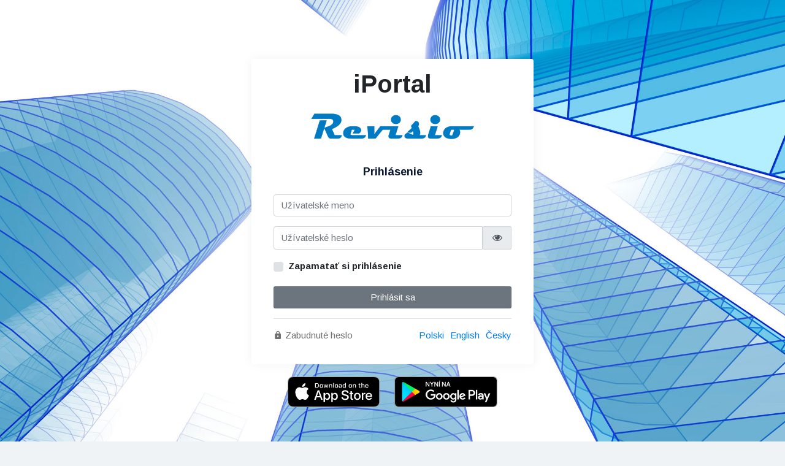

--- FILE ---
content_type: text/html; charset=utf-8
request_url: https://iportal.revisio.eu/sign/in/?backlink=rlmts&locale=sk_SK
body_size: 2623
content:
<!DOCTYPE html>
<html>

<head>
    <meta charset="utf-8">
    <meta http-equiv="X-UA-Compatible" content="IE=edge">
    <meta name="viewport" content="width=device-width, initial-scale=1.0, user-scalable=0, minimal-ui">
    <title>iPortal</title>
    <meta content="Admin Dashboard" name="description">
    <meta content="ThemeDesign" name="author">
    <meta http-equiv="X-UA-Compatible" content="IE=edge">

    <link rel="shortcut icon" href="https://iportal.revisio.eu/portal/images/info.png">

    <link href="https://iportal.revisio.eu/portal/plugins/RWD-Table-Patterns/dist/css/rwd-table.min.css" rel="stylesheet" type="text/css" media="screen">

    <link href="https://iportal.revisio.eu/portal/css/bootstrap.min.css?IB612WS4" rel="stylesheet" type="text/css">
    <link href="https://iportal.revisio.eu/css/bootstrap-datepicker.css?IB612WS4" rel="stylesheet" type="text/css">
    <link href="https://iportal.revisio.eu/portal/css/icons.css?IB612WS4" rel="stylesheet" type="text/css">
    <link href="https://iportal.revisio.eu/portal/css/style.css?IB612WS4" rel="stylesheet" type="text/css">
    <link href="https://iportal.revisio.eu/portal/css/app.css?IB612WS4" rel="stylesheet" type="text/css">
    <link rel="stylesheet" href="https://iportal.revisio.eu/portal/css/star-rating.css">

    <script src="https://iportal.revisio.eu/portal/js/jquery.min.js"></script>
    <script src='https://www.google.com/recaptcha/api.js'></script>
</head>

<body>

<!-- Begin page -->
<div
     style="
            position: absolute;
            height: 100%;
            width: 100%;
            top: 0;
            background-image: url('https\:\/\/iportal\.revisio\.eu/portal/images/body_6.jpg');
            background-size: cover;
            background-repeat: no-repeat;
            background-position: top center;">
</div>
<div class="wrapper-page">

    <div class="card">
        <div class="card-body">
                <h1 class="text-center mt-0 m-b-0">iPortal</h1>
                <h3 class="text-center mt-0 m-b-30">
                    <a class="logo logo-admin" href="/sign/in/?backlink=rlmts&amp;locale=sk_SK"><img src="https://iportal.revisio.eu/portal/clients/revisio.png" alt="" style="width: 280px; height: inherit; padding: 0px"></a>
                </h3>

            <h4 class="text-muted text-center font-18 text-dark"><b>Prihlásenie</b></h4>

            <div class="p-3">
                <form action="/sign/in/?backlink=rlmts&amp;locale=sk_SK" method="post" id="frm-signInForm" class="form-horizontal m-t-0">



                    <div class="form-group row">
                        <div class="col-12">
                            <input type="text" name="username" maxlength="50" id="frm-signInForm-username" required data-nette-rules='[{"op":":filled","msg":"Zadejte uživatelské jméno."},{"op":":maxLength","msg":"Maximální délka uživatelského jména je 50 znaků.","arg":50}]' class="form-control" placeholder="Užívatelské meno">
                        </div>
                    </div>

                    <div class="form-group row">
                        <div class="col-12 input-group">
                            <input type="password" name="password" maxlength="150" id="frm-signInForm-password" required data-nette-rules='[{"op":":filled","msg":"Zadejte heslo."},{"op":":maxLength","msg":"Maximální délka hesla je 150 znaků.","arg":150}]' class="form-control" placeholder="Užívatelské heslo">
                            <div class="input-group-addon">
                                <span toggle="#password-field" class="fa fa-fw fa-eye field-icon toggle-password"></span>
                            </div>
                        </div>
                    </div>


                    <div class="form-group row">
                        <div class="col-12">
                            <div class="custom-control custom-checkbox">
                                <input type="checkbox" class="custom-control-input" id="customCheck1" name="remember">
                                <label class="custom-control-label" for="customCheck1">Zapamatať si prihlásenie</label>
                            </div>
                        </div>
                    </div>

                    <div class="form-group text-center row m-t-20">
                        <div class="col-12">
                            <button class="btn btn-secondary btn-block waves-effect waves-light" type="submit" name="send" value="Přihlásit se">Prihlásit sa</button>
                        </div>
                    </div>

                    <hr>

                    <div class="form-group m-t-10 mb-0 row">
                        <div class="col-sm-12 m-t-0">
                            <a class="text-muted" href="/forgotten-password/?locale=sk_SK"><i class="mdi mdi-lock"></i> Zabudnuté heslo</a>
                            <a class="pull-right" style="margin-left: 10px" href="/sign/in/?backlink=rlmts&amp;do=changeLocale">Česky</a>
                            <a class="pull-right" style="margin-left: 10px" href="/sign/in/?locale=en_US&amp;backlink=rlmts&amp;do=changeLocale">English</a>
                            <a class="pull-right" style="margin-left: 10px" href="/sign/in/?locale=pl_PL&amp;backlink=rlmts&amp;do=changeLocale">Polski</a>
                        </div>
                    </div>

                <input type="hidden" name="_do" value="signInForm-submit"></form>

            </div>


        </div>
    </div>

    <div class="text-center" style="margin-top: 20px">
        <a href="https://apps.apple.com/cz/app/iportal-revisio/id6745760589?l=cs" target="_blank">
            <img src="https://iportal.revisio.eu/images/apple.svg" alt="Revisio App" style="height: 50px; margin-right: 10px;">
        </a>
        <a href="https://play.google.com/store/apps/details?id=eu.revisio.iportal" target="_blank">
            <img src="https://iportal.revisio.eu/images/google.png" alt="Revisio App" style="height: 50px; margin-left: 10px;">
        </a>
    </div>

</div>


<!-- jQuery  -->
<script src="https://iportal.revisio.eu/portal/js/popper.min.js"></script>
<script src="https://iportal.revisio.eu/portal/js/bootstrap.min.js"></script>
<script src="https://iportal.revisio.eu/portal/js/modernizr.min.js"></script>
<script src="https://iportal.revisio.eu/portal/js/detect.js"></script>
<script src="https://iportal.revisio.eu/portal/js/fastclick.js"></script>
<script src="https://iportal.revisio.eu/portal/js/jquery.slimscroll.js"></script>
<script src="https://iportal.revisio.eu/portal/js/jquery.blockUI.js"></script>
<script src="https://iportal.revisio.eu/portal/js/waves.js"></script>
<script src="https://iportal.revisio.eu/portal/js/jquery.nicescroll.js"></script>
<script src="https://iportal.revisio.eu/portal/js/jquery.scrollTo.min.js"></script>
<script src="https://iportal.revisio.eu/portal/js/bootstrap-filestyle.min.js"></script>
<script src="https://iportal.revisio.eu/js/dependentSelectBox.js"></script>
<script src="https://iportal.revisio.eu/js/bootstrap-datepicker.js"></script>
<script src="https://iportal.revisio.eu/js/bootstrap-datepicker.cs.js"></script>
<script src="https://iportal.revisio.eu/portal/plugins/chart.js/chart.min.js"></script>
<!-- Responsive-table-->
<script src="https://iportal.revisio.eu/portal/plugins/RWD-Table-Patterns/dist/js/rwd-table.min.js" type="text/javascript"></script>

<!-- App js -->
<script src="https://iportal.revisio.eu/portal/js/nette.ajax.js"></script>
<script src="https://iportal.revisio.eu/portal/js/netteForms.js"></script>
<script src="https://iportal.revisio.eu/portal/js/app.js"></script>

<script type="text/javascript">

    $(function () {
        $.nette.init();
    });

    $(document).ready(function() {

        $('.confirm-delete').click(function() {
            var answer = confirm("Opravdu chcete odstranit tuto položku?");
            return answer;
        });

        $('body').on("click", "tr[data-href]", function () {
            window.location = $(this).data('href');
            return false;
        });
        $('body').on("click", "tr[data-href] td > a", function (e) {
            e.stopPropagation();
        });
        $('body').on("click", "tr[data-href] td > div", function (e) {
            e.stopPropagation();
        });

        $('.datepicker').datepicker({
            format: "dd.mm.yyyy",
            language: "en",
            orientation: "top",
            autoclose: true,
            clearBtn: false,
            weekStart: 1
        });

        $('[data-dependentselectbox]').dependentSelectBox();
    });

</script>

<script type="text/javascript">
    $('.flash').animate({
        opacity: 1.0
    }, 2000).fadeOut(1000);
</script>









<script type="text/javascript">

    function changeCompany() {
        var companyId = $("select[name='company-changer'] :selected").val();
        $(".building").hide();
        $(".company_" + companyId).show();
    };

    $("select[name='company-changer']").change(changeCompany);
</script>


<script>
    $.nette.ext("modals", {
        success: function (payload) {
            if (payload.isModal) {
                $('#modal').modal('show');
            } else {
                $('#modal').modal('hide');
            }
        }
    });
</script>

<script type="text/javascript">
    $(".toggle-password").mousedown(function () {
        $(this).toggleClass("fa-eye fa-eye-slash");
        var input = $("#frm-signInForm-password");
        input.attr("type", "text")
    });

    $(".toggle-password").mouseup(function () {
        $(this).removeClass("fa-eye-slash fa-eye");
        $(this).addClass("fa-eye");
        var input = $("#frm-signInForm-password");
        input.attr("type", "password");
    });

    $(".toggle-password").mouseleave(function () {
        $(this).removeClass("fa-eye-slash fa-eye");
        $(this).addClass("fa-eye");
        var input = $("#frm-signInForm-password");
        input.attr("type", "password");
    });
</script>

</body>
</html>


--- FILE ---
content_type: text/css
request_url: https://iportal.revisio.eu/portal/css/style.css?IB612WS4
body_size: 10815
content:
/*
Template Name: Upcube - Bootstrap 4 Admin Dashboard
Author: Themesdesign
Website: www.themesdesign.in
File: Main Css File
*/
/*
1. General
2. Loader
3. Bootstrap Custom
4. Alerts
5. Helper
6. Waves
7. Print
8. Demo Only
9. Buttons
10. Cards
11. Pagination
12. Progressbars
13. Popovers & Tooltips
14. Sweet Alert
15. Nestable
16. Alertify
17. Charts
18. Tables
19. Rage Slider
20. Session Timeout
21. Form Elements
22. Form Advanced
23. Form Validation
24. Form Uploads
25. Summernote
26. Calendar
27. Widgets
28. Timeline
29. Invoice
30. Maps
31. Account pages
32. Menu
33. Responsive
*/
@import url("https://fonts.googleapis.com/css?family=Arimo:400,700");

/* ==============
  General
===================*/
body {
    background: #eff3f6;
    font-family: "Arimo", sans-serif;
    margin: 0;
    font-size: 15px;
}

html {
    overflow-x: hidden;
    position: relative;
    min-height: 100%;
    background: #eff3f6;
}

h1, h2, h3, h4, h5, h6 {
    margin: 10px 0;
    font-weight: 700;
}

h1 {
    line-height: 43px;
}

h2 {
    line-height: 35px;
}

h3 {
    line-height: 30px;
}

h3 small {
    color: #444444;
}

h4 {
    line-height: 22px;
}

h4 small {
    color: #444444;
}

h5 small {
    color: #444444;
}

* {
    outline: none !important;
}

a:hover {
    outline: 0;
    text-decoration: none;
}

a:active {
    outline: 0;
    text-decoration: none;
}

a:focus {
    outline: 0;
    text-decoration: none;
}

code {
    color: #0097a7;
}

.container-alt {
    margin-left: auto;
    margin-right: auto;
    padding-left: 15px;
    padding-right: 15px;
}

.footer {
    background-color: #f9f9f9;
    border-top: 1px solid rgba(0, 0, 0, 0.05);
    bottom: 0;
    color: #0a1832;
    text-align: center;
    padding: 20px 30px;
    position: absolute;
    right: 0;
    left: 240px;
}

#wrapper {
    height: 100%;
    overflow: hidden;
    width: 100%;
}

.page {
    bottom: 0;
    left: 0;
    right: 0;
    top: 0;
}

/* Social */
.social-links li a {
    -webkit-border-radius: 50%;
    background: #fcfdfd;
    border-radius: 50%;
    color: #9f9f9f;
    display: inline-block;
    height: 30px;
    line-height: 30px;
    text-align: center;
    width: 30px;
}

/* ==============
  Loader
===================*/
#preloader {
    position: fixed;
    top: 0;
    left: 0;
    right: 0;
    bottom: 0;
    background-color: #eff3f6;
    z-index: 9999999;
}

#status {
    width: 40px;
    height: 40px;
    position: absolute;
    left: 50%;
    top: 50%;
    margin: -20px 0 0 -20px;
}

.spinner {
    position: absolute;
    width: 78px;
    height: 78px;
    left: 50%;
    margin-left: -39px;
    margin-top: -39px;
}

.spinner:before {
    content: '';
    position: absolute;
    width: 45px;
    height: 45px;
    top: 50%;
    margin-top: -23px;
    left: 50%;
    margin-left: -23px;
    border-width: 2px 1px;
    border-style: solid;
    border-color: #0097a7 rgba(0, 151, 167, 0.3);
    border-radius: 50%;
    -o-border-radius: 50%;
    -ms-border-radius: 50%;
    -webkit-border-radius: 50%;
    -moz-border-radius: 50%;
    box-sizing: border-box;
    -o-box-sizing: border-box;
    -ms-box-sizing: border-box;
    -webkit-box-sizing: border-box;
    -moz-box-sizing: border-box;
    animation: spin 3.45s infinite;
    -o-animation: spin 3.45s infinite;
    -ms-animation: spin 3.45s infinite;
    -webkit-animation: spin 3.45s infinite;
    -moz-animation: spin 3.45s infinite;
}

.spinner:after {
    content: '';
    position: absolute;
    width: 12px;
    height: 12px;
    top: 50%;
    margin-top: -6px;
    left: 50%;
    margin-left: -6px;
    background-color: #0097a7;
    border-radius: 50%;
    -o-border-radius: 50%;
    -ms-border-radius: 50%;
    -webkit-border-radius: 50%;
    -moz-border-radius: 50%;
    box-sizing: border-box;
    -o-box-sizing: border-box;
    -ms-box-sizing: border-box;
    -webkit-box-sizing: border-box;
    -moz-box-sizing: border-box;
    animation: pulse 6.9s infinite, borderPulse 6.9s infinite;
    -o-animation: pulse 6.9s infinite, borderPulse 6.9s infinite;
    -ms-animation: pulse 6.9s infinite, borderPulse 6.9s infinite;
    -webkit-animation: pulse 6.9s infinite, borderPulse 6.9s infinite;
    -moz-animation: pulse 6.9s infinite, borderPulse 6.9s infinite;
}

@keyframes spin {
    0% {
        transform: rotate(0deg);
    }
    50% {
        transform: rotate(360deg);
    }
    100% {
        transform: rotate(1080deg);
    }
}

@-o-keyframes spin {
    0% {
        -o-transform: rotate(0deg);
    }
    50% {
        -o-transform: rotate(360deg);
    }
    100% {
        -o-transform: rotate(1080deg);
    }
}

@-ms-keyframes spin {
    0% {
        -ms-transform: rotate(0deg);
    }
    50% {
        -ms-transform: rotate(360deg);
    }
    100% {
        -ms-transform: rotate(1080deg);
    }
}

@-webkit-keyframes spin {
    0% {
        -webkit-transform: rotate(0deg);
    }
    50% {
        -webkit-transform: rotate(360deg);
    }
    100% {
        -webkit-transform: rotate(1080deg);
    }
}

@-moz-keyframes spin {
    0% {
        -moz-transform: rotate(0deg);
    }
    50% {
        -moz-transform: rotate(360deg);
    }
    100% {
        -moz-transform: rotate(1080deg);
    }
}

@keyframes pulse {
    0% {
        background-color: rgba(0, 151, 167, 0.2);
    }
    13% {
        background-color: rgba(0, 151, 167, 0.2);
    }
    15% {
        background-color: rgba(0, 151, 167, 0.9);
    }
    28% {
        background-color: rgba(0, 151, 167, 0.9);
    }
    30% {
        background-color: rgba(0, 151, 167, 0.2);
    }
    43% {
        background-color: rgba(0, 151, 167, 0.2);
    }
    45% {
        background-color: rgba(0, 151, 167, 0.9);
    }
    70% {
        background-color: rgba(0, 151, 167, 0.9);
    }
    74% {
        background-color: rgba(0, 151, 167, 0.2);
    }
    100% {
        background-color: rgba(0, 151, 167, 0.9);
    }
}

@-o-keyframes pulse {
    0% {
        background-color: rgba(0, 151, 167, 0.2);
    }
    13% {
        background-color: rgba(0, 151, 167, 0.2);
    }
    15% {
        background-color: rgba(0, 151, 167, 0.9);
    }
    28% {
        background-color: rgba(0, 151, 167, 0.9);
    }
    30% {
        background-color: rgba(0, 151, 167, 0.2);
    }
    43% {
        background-color: rgba(0, 151, 167, 0.2);
    }
    45% {
        background-color: rgba(0, 151, 167, 0.9);
    }
    70% {
        background-color: rgba(0, 151, 167, 0.9);
    }
    74% {
        background-color: rgba(0, 151, 167, 0.2);
    }
    100% {
        background-color: rgba(0, 151, 167, 0.9);
    }
}

@-ms-keyframes pulse {
    0% {
        background-color: rgba(0, 151, 167, 0.2);
    }
    13% {
        background-color: rgba(0, 151, 167, 0.2);
    }
    15% {
        background-color: rgba(0, 151, 167, 0.9);
    }
    28% {
        background-color: rgba(0, 151, 167, 0.9);
    }
    30% {
        background-color: rgba(0, 151, 167, 0.2);
    }
    43% {
        background-color: rgba(0, 151, 167, 0.2);
    }
    45% {
        background-color: rgba(0, 151, 167, 0.9);
    }
    70% {
        background-color: rgba(0, 151, 167, 0.9);
    }
    74% {
        background-color: rgba(0, 151, 167, 0.2);
    }
    100% {
        background-color: rgba(0, 151, 167, 0.9);
    }
}

@-webkit-keyframes pulse {
    0% {
        background-color: rgba(0, 151, 167, 0.2);
    }
    13% {
        background-color: rgba(0, 151, 167, 0.2);
    }
    15% {
        background-color: rgba(0, 151, 167, 0.9);
    }
    28% {
        background-color: rgba(0, 151, 167, 0.9);
    }
    30% {
        background-color: rgba(0, 151, 167, 0.2);
    }
    43% {
        background-color: rgba(0, 151, 167, 0.2);
    }
    45% {
        background-color: rgba(0, 151, 167, 0.9);
    }
    70% {
        background-color: rgba(0, 151, 167, 0.9);
    }
    74% {
        background-color: rgba(0, 151, 167, 0.2);
    }
    100% {
        background-color: rgba(0, 151, 167, 0.9);
    }
}

@-moz-keyframes pulse {
    0% {
        background-color: rgba(0, 151, 167, 0.2);
    }
    13% {
        background-color: rgba(0, 151, 167, 0.2);
    }
    15% {
        background-color: rgba(0, 151, 167, 0.9);
    }
    28% {
        background-color: rgba(0, 151, 167, 0.9);
    }
    30% {
        background-color: rgba(0, 151, 167, 0.2);
    }
    43% {
        background-color: rgba(0, 151, 167, 0.2);
    }
    45% {
        background-color: rgba(0, 151, 167, 0.9);
    }
    70% {
        background-color: rgba(0, 151, 167, 0.9);
    }
    74% {
        background-color: rgba(0, 151, 167, 0.2);
    }
    100% {
        background-color: rgba(0, 151, 167, 0.9);
    }
}

@keyframes borderPulse {
    0% {
        box-shadow: 0 0 0 0 white, 0 0 0 1px rgba(0, 151, 167, 0.8);
    }
    40% {
        box-shadow: 0 0 0 1px white, 0 0 0 2px rgba(0, 151, 167, 0.8);
    }
    80% {
        box-shadow: 0 0 0 3px #ffffff, 0 0 1px 3px rgba(0, 151, 167, 0.8);
    }
}

@-o-keyframes borderPulse {
    0% {
        box-shadow: 0 0 0 0 white, 0 0 0 1px rgba(0, 151, 167, 0.8);
    }
    40% {
        box-shadow: 0 0 0 1px white, 0 0 0 2px rgba(0, 151, 167, 0.8);
    }
    80% {
        box-shadow: 0 0 0 3px #ffffff, 0 0 1px 3px rgba(0, 151, 167, 0.8);
    }
}

@-ms-keyframes borderPulse {
    0% {
        box-shadow: 0 0 0 0 white, 0 0 0 1px rgba(0, 151, 167, 0.8);
    }
    40% {
        box-shadow: 0 0 0 1px white, 0 0 0 2px rgba(0, 151, 167, 0.8);
    }
    80% {
        box-shadow: 0 0 0 3px #ffffff, 0 0 1px 3px rgba(0, 151, 167, 0.8);
    }
}

@-webkit-keyframes borderPulse {
    0% {
        box-shadow: 0 0 0 0 white, 0 0 0 1px rgba(0, 151, 167, 0.8);
    }
    40% {
        box-shadow: 0 0 0 1px white, 0 0 0 2px rgba(0, 151, 167, 0.8);
    }
    80% {
        box-shadow: 0 0 0 3px #ffffff, 0 0 1px 3px rgba(0, 151, 167, 0.8);
    }
}

@-moz-keyframes borderPulse {
    0% {
        box-shadow: 0 0 0 0 white, 0 0 0 1px rgba(0, 151, 167, 0.8);
    }
    40% {
        box-shadow: 0 0 0 1px white, 0 0 0 2px rgba(0, 151, 167, 0.8);
    }
    80% {
        box-shadow: 0 0 0 3px #ffffff, 0 0 1px 3px rgba(0, 151, 167, 0.8);
    }
}

@-webkit-keyframes load8 {
    0% {
        -webkit-transform: rotate(0deg);
        transform: rotate(0deg);
    }
    100% {
        -webkit-transform: rotate(360deg);
        transform: rotate(360deg);
    }
}

@keyframes load8 {
    0% {
        -webkit-transform: rotate(0deg);
        transform: rotate(0deg);
    }
    100% {
        -webkit-transform: rotate(360deg);
        transform: rotate(360deg);
    }
}

/* ==============
  Bootstrap-custom
===================*/
.breadcrumb {
    background-color: transparent;
    margin-bottom: 15px;
    margin-top: 5px;
}

.dropdown-menu {
    padding: 4px 0;
    font-size: 15px;
    box-shadow: 0 2px 30px rgba(0, 0, 0, 0.08);
    border-color: #eff3f6;
}

.dropdown-item.active, .dropdown-item:active {
    color: #0a1832;
    text-decoration: none;
    background-color: #eff3f6;
}

.dropdown-item {
    padding: 6px 1.5rem;
}

.bg-primary {
    background-color: #0f9cf3 !important;
}

.bg-success {
    background-color: #6fd088 !important;
}

.bg-info {
    background-color: #0097a7 !important;
}

.bg-warning {
    background-color: #ffbb44 !important;
}

.bg-danger {
    background-color: #f32f53 !important;
}

.bg-muted {
    background-color: #707070 !important;
}

.bg-white {
    background-color: #ffffff !important;
}

.text-white {
    color: #ffffff !important;
}

.text-danger {
    color: #f32f53 !important;
}

.text-muted {
    color: #707070 !important;
}

.text-primary {
    color: #0f9cf3 !important;
}

.text-warning {
    color: #ffbb44 !important;
}

.text-success {
    color: #6fd088 !important;
}

.text-info {
    color: #0097a7 !important;
}

.text-dark {
    color: #0a1832 !important;
}

.badge-default {
    background-color: #eff3f6;
    color: #0a1832;
}

.badge-primary {
    background-color: #0f9cf3;
}

.badge-success {
    background-color: #6fd088;
}

.badge-info {
    background-color: #0097a7;
}

.badge-warning {
    background-color: #ffbb44;
}

.badge-danger {
    background-color: #f32f53;
}

.badge-dark {
    background-color: #0a1832;
}

/* Navs & Tabs */
.nav-pills .nav-item.show .nav-link, .nav-pills .nav-link.active {
    background-color: #0f9cf3;
}

.nav-pills > .active > a > .badge {
    color: #0f9cf3;
}

/* List Group */
.list-group-item.active {
    background-color: #dddddd;
    border-color: #dddddd;
    color: #444444;
    z-index: 2;
}

.list-group-item.active:hover {
    background-color: #dddddd;
    border-color: #dddddd;
    color: #444444;
    z-index: 2;
}

.list-group-item.active:hover .list-group-item-text {
    color: #0f9cf3;
}

.list-group-item.active:focus {
    background-color: #dddddd;
    border-color: #dddddd;
    color: #444444;
    z-index: 2;
}

.list-group-item.active:focus .list-group-item-text {
    color: #0f9cf3;
}

.list-group-item.active .list-group-item-text {
    color: #0f9cf3;
}

.list-group-item {
    border-radius: 0;
    padding: 12px 20px;
    border: 1px solid fade(#0a1832, 6%);
}

.list-group-item:first-child {
    border-radius: 0;
    padding: 12px 20px;
}

.list-group-item:last-child {
    border-radius: 0;
    padding: 12px 20px;
}

.list-group-item-heading {
    font-weight: 300;
}

.list-group-item.active > .badge {
    color: #0f9cf3;
}

.popover-header {
    margin-top: 0;
}

.blockquote {
    font-size: 1.05rem;
}

/* =============
   Alerts
============= */
.alert {
    position: relative;
    border: 0;
}

.alert .alert-link {
    font-weight: 600;
}

.alert-success {
    color: #6fd088;
    background-color: #e2f6e7;
}

.alert-success .alert-link {
    color: #49c368;
}

.alert-success hr {
    border-top-color: #49c368;
}

.alert-info {
    color: #0097a7;
    background-color: #c1f9ff;
}

.alert-info .alert-link {
    color: #006974;
}

.alert-info hr {
    border-top-color: #006974;
}

.alert-warning {
    color: #ffbb44;
    background-color: #fff6e7;
}

.alert-warning .alert-link {
    color: #ffa811;
}

.alert-warning hr {
    border-top-color: #ffa811;
}

.alert-danger {
    color: #f32f53;
    background-color: #fef0f2;
}

.alert-danger .alert-link {
    color: #e20d34;
}

.alert-danger hr {
    border-top-color: #e20d34;
}

/* ==============
  Helper Classes
===================*/
.p-0 {
    padding: 0;
}

.p-t-10 {
    padding-top: 10px;
}

.p-b-10 {
    padding-bottom: 10px;
}

.m-0 {
    margin: 0;
}

.m-r-5 {
    margin-right: 5px;
}

.m-r-10 {
    margin-right: 10px;
}

.m-r-15 {
    margin-right: 15px;
}

.m-l-10 {
    margin-left: 10px;
}

.m-l-15 {
    margin-left: 15px;
}

.m-t-5 {
    margin-top: 5px;
}

.m-t-10 {
    margin-top: 10px;
}

.m-t-15 {
    margin-top: 15px;
}

.m-t-20 {
    margin-top: 20px;
}

.m-t-30 {
    margin-top: 30px;
}

.m-t-40 {
    margin-top: 40px;
}

.m-b-5 {
    margin-bottom: 5px;
}

.m-b-10 {
    margin-bottom: 10px;
}

.m-b-15 {
    margin-bottom: 15px;
}

.m-b-20 {
    margin-bottom: 20px;
}

.m-b-30 {
    margin-bottom: 30px;
}

.w-xs {
    min-width: 80px;
}

.w-sm {
    min-width: 95px;
}

.w-md {
    min-width: 110px;
}

.w-lg {
    min-width: 140px;
}

.m-h-50 {
    min-height: 50px;
}

.l-h-34 {
    line-height: 34px;
}

.font-14 {
    font-size: 14px;
}

.font-16 {
    font-size: 16px;
}

.font-18 {
    font-size: 18px;
}

.font-20 {
    font-size: 20px;
}

.font-32 {
    font-size: 32px;
}

.font-40 {
    font-size: 40px;
}

.no-border {
    border: none;
}

.bx-shadow {
    -moz-box-shadow: 0 1px 2px 0 rgba(0, 0, 0, 0.1);
    -webkit-box-shadow: 0 1px 2px 0 rgba(0, 0, 0, 0.1);
    box-shadow: 0 1px 2px 0 rgba(0, 0, 0, 0.1);
}

.thumb-sm {
    height: 32px;
    width: 32px;
}

.thumb-md {
    height: 48px;
    width: 48px;
}

.thumb-lg {
    height: 88px;
    width: 88px;
}

.grid-structure .grid-container {
    background-color: #f5f5f5;
    margin-bottom: 10px;
    padding: 10px 20px;
}

.header-title {
    font-size: 16px;
}

/* ==============
  Waves Effect
===================*/
/*!
 * Waves v0.6.0
 * http://fian.my.id/Waves
 *
 * Copyright 2014 Alfiana E. Sibuea and other contributors
 * Released under the MIT license
 * https://github.com/fians/Waves/blob/master/LICENSE
 */
.waves-effect {
    position: relative;
    cursor: pointer;
    display: inline-block;
    overflow: hidden;
    -webkit-user-select: none;
    -moz-user-select: none;
    -ms-user-select: none;
    user-select: none;
    -webkit-tap-highlight-color: transparent;
    vertical-align: middle;
    z-index: 1;
    will-change: opacity, transform;
    -webkit-transition: all 0.3s ease-out;
    -moz-transition: all 0.3s ease-out;
    -o-transition: all 0.3s ease-out;
    -ms-transition: all 0.3s ease-out;
    transition: all 0.3s ease-out;
}

.waves-effect .waves-ripple {
    position: absolute;
    border-radius: 50%;
    width: 20px;
    height: 20px;
    margin-top: -10px;
    margin-left: -10px;
    opacity: 0;
    background: rgba(0, 0, 0, 0.2);
    -webkit-transition: all 0.7s ease-out;
    -moz-transition: all 0.7s ease-out;
    -o-transition: all 0.7s ease-out;
    -ms-transition: all 0.7s ease-out;
    transition: all 0.7s ease-out;
    -webkit-transition-property: -webkit-transform, opacity;
    -moz-transition-property: -moz-transform, opacity;
    -o-transition-property: -o-transform, opacity;
    transition-property: transform, opacity;
    -webkit-transform: scale(0);
    -moz-transform: scale(0);
    -ms-transform: scale(0);
    -o-transform: scale(0);
    transform: scale(0);
    pointer-events: none;
}

.waves-effect.waves-light .waves-ripple {
    background-color: rgba(255, 255, 255, 0.25);
}

.waves-effect.waves-red .waves-ripple {
    background-color: rgba(244, 67, 54, 0.7);
}

.waves-effect.waves-yellow .waves-ripple {
    background-color: rgba(255, 235, 59, 0.7);
}

.waves-effect.waves-orange .waves-ripple {
    background-color: rgba(255, 152, 0, 0.7);
}

.waves-effect.waves-purple .waves-ripple {
    background-color: rgba(156, 39, 176, 0.7);
}

.waves-effect.waves-green .waves-ripple {
    background-color: rgba(76, 175, 80, 0.7);
}

.waves-effect.waves-teal .waves-ripple {
    background-color: rgba(0, 150, 136, 0.7);
}

.waves-notransition {
    -webkit-transition: none;
    -moz-transition: none;
    -o-transition: none;
    -ms-transition: none;
    transition: none;
}

.waves-circle {
    -webkit-transform: translateZ(0);
    -moz-transform: translateZ(0);
    -ms-transform: translateZ(0);
    -o-transform: translateZ(0);
    transform: translateZ(0);
    text-align: center;
    width: 2.5em;
    height: 2.5em;
    line-height: 2.5em;
    border-radius: 50%;
    -webkit-mask-image: none;
}

.waves-input-wrapper {
    border-radius: 0.2em;
    vertical-align: bottom;
}

.waves-input-wrapper .waves-button-input {
    position: relative;
    top: 0;
    left: 0;
    z-index: 1;
}

.waves-block {
    display: block;
}

/* ==============
  Print css
===================*/
@media print {
    .logo, .page-title, .breadcrumb, .footer {
        display: none;
        margin: 0;
        padding: 0;
    }

    .left {
        display: none;
    }

    .content {
        margin-top: 0;
        padding-top: 0;
    }

    .content-page {
        margin-left: 0;
        margin-top: 0;
    }

    .topbar, .footer, .side-menu {
        display: none;
        margin: 0;
        padding: 0;
    }

    .content-page > .content {
        margin: 0 !important;
    }
}

/* ==============
 Demo Only css
===================*/
.button-items {
    margin-bottom: -8px;
}

.button-items .btn {
    margin-bottom: 8px;
    margin-right: 5px;
}

.bs-example-modal {
    position: relative;
    top: auto;
    right: auto;
    bottom: auto;
    left: auto;
    z-index: 1;
    display: block;
}

.icon-demo-content {
    text-align: center;
    color: #707070;
}

.icon-demo-content i {
    display: block;
    font-size: 28px;
    margin-bottom: 5px;
}

.icon-demo-content .col-sm-6 {
    margin-bottom: 30px;
}

.icon-demo-content .col-sm-6:hover i {
    color: #0f9cf3;
}

/* ==============
  Buttons
===================*/
.btn {
    border-radius: 3px;
    font-size: 15px;
}

.btn-primary, .btn-success, .btn-info, .btn-warning,
.btn-danger, .btn-dark {
    color: #ffffff;
}

.btn-secondary {
    border-color: rgba(10, 24, 50, 0.2);
}

.btn-secondary:hover, .btn-secondary:focus, .btn-secondary:active, .btn-secondary.active,
.btn-secondary.focus, .btn-secondary:active, .btn-secondary:focus, .btn-secondary:hover,
.open > .dropdown-toggle.btn-secondary, .btn-secondary.active, .btn-secondary:active,
.show > .btn-secondary.dropdown-toggle {
    border: 1px solid rgba(10, 24, 50, 0.2);
}

.btn-primary {
    background-color: #0f9cf3;
    border: 1px solid #0f9cf3;
}

.btn-primary:hover, .btn-primary:focus, .btn-primary:active, .btn-primary.active,
.btn-primary.focus, .btn-primary:active, .btn-primary:focus, .btn-primary:hover,
.open > .dropdown-toggle.btn-primary, .btn-outline-primary.active, .btn-outline-primary:active,
.show > .btn-outline-primary.dropdown-toggle, .btn-outline-primary:hover, .btn-primary.active,
.btn-primary:active, .show > .btn-primary.dropdown-toggle {
    background-color: #0b8ddd;
    border: 1px solid #0b8ddd;
}

.btn-success {
    background-color: #6fd088;
    border: 1px solid #6fd088;
}

.btn-success:hover, .btn-success:focus, .btn-success:active, .btn-success.active,
.btn-success.focus, .btn-success:active, .btn-success:focus, .btn-success:hover,
.open > .dropdown-toggle.btn-success, .btn-outline-success.active, .btn-outline-success:active,
.show > .btn-outline-success.dropdown-toggle, .btn-outline-success:hover, .btn-success.active,
.btn-success:active, .show > .btn-success.dropdown-toggle {
    background-color: #5cca78;
    border: 1px solid #5cca78;
}

.btn-info {
    background-color: #0097a7;
    border: 1px solid #0097a7;
}

.btn-info:hover, .btn-info:focus, .btn-info:active, .btn-info.active, .btn-info.focus,
.btn-info:active, .btn-info:focus, .btn-info:hover, .open > .dropdown-toggle.btn-info,
.btn-outline-info.active, .btn-outline-info:active,
.show > .btn-outline-info.dropdown-toggle, .btn-outline-info:hover, .btn-info.active, .btn-info:active,
.show > .btn-info.dropdown-toggle {
    background-color: #00808e;
    border: 1px solid #00808e;
}

.btn-warning {
    background-color: #ffbb44;
    border: 1px solid #ffbb44;
}

.btn-warning:hover, .btn-warning:focus, .btn-warning:active, .btn-warning.active,
.btn-warning.focus, .btn-warning:active, .btn-warning:focus, .btn-warning:hover,
.open > .dropdown-toggle.btn-warning, .btn-outline-warning.active, .btn-outline-warning:active,
.show > .btn-outline-warning.dropdown-toggle, .btn-outline-warning:hover, .btn-warning.active,
.btn-warning:active, .show > .btn-warning.dropdown-toggle {
    background-color: #ffb22b;
    border: 1px solid #ffb22b;
}

.btn-danger {
    background-color: #f32f53;
    border: 1px solid #f32f53;
}

.btn-danger:active, .btn-danger:focus, .btn-danger:hover, .btn-danger.active,
.btn-danger.focus, .btn-danger:active, .btn-danger:focus, .btn-danger:hover,
.open > .dropdown-toggle.btn-danger, .btn-outline-danger.active, .btn-outline-danger:active,
.show > .btn-outline-danger.dropdown-toggle, .btn-outline-danger:hover, .btn-danger.active,
.btn-danger:active, .show > .btn-danger.dropdown-toggle {
    background-color: #f2173f;
    border: 1px solid #f2173f;
}

.btn-dark {
    background-color: #0a1832;
    border: 1px solid #0a1832;
    color: #ffffff;
}

.btn-dark:hover, .btn-dark:focus, .btn-dark:active, .btn-dark.active, .btn-dark.focus,
.btn-dark:active, .btn-dark:focus, .btn-dark:hover, .open > .dropdown-toggle.btn-dark,
.btn-outline-dark.active, .btn-outline-dark:active,
.show > .btn-outline-dark.dropdown-toggle, .btn-outline-dark:hover {
    background-color: #060e1d;
    border: 1px solid #060e1d;
    color: #ffffff;
}

.btn-dark.focus, .btn-dark:focus, .btn-outline-dark.focus, .btn-outline-dark:focus {
    -webkit-box-shadow: 0 0 0 2px rgba(10, 24, 50, 0.3);
    box-shadow: 0 0 0 2px rgba(10, 24, 50, 0.3);
}

.btn-link {
    color: #0a1832;
}

.btn-link:hover {
    color: #0f9cf3;
}

/* button Outline */
.btn-outline-primary {
    color: #0f9cf3;
    border-color: #0f9cf3;
}

.btn-outline-success {
    color: #6fd088;
    border-color: #6fd088;
}

.btn-outline-info {
    color: #0097a7;
    border-color: #0097a7;
}

.btn-outline-warning {
    color: #ffbb44;
    border-color: #ffbb44;
}

.btn-outline-danger {
    color: #f32f53;
    border-color: #f32f53;
}

.btn-outline-dark {
    color: #0a1832;
    background-image: none;
    background-color: transparent;
    border-color: #0a1832;
}

/* ==============
  Card
===================*/
.card {
    border: none;
    box-shadow: 1px 0px 20px rgba(0, 0, 0, 0.05);
}

.card-primary {
    background-color: #0f9cf3;
    border-color: #0f9cf3;
}

.card-success {
    background-color: #6fd088;
    border-color: #6fd088;
}

.card-info {
    background-color: #0097a7;
    border-color: #0097a7;
}

.card-warning {
    background-color: #ffbb44;
    border-color: #ffbb44;
}

.card-danger {
    background-color: #f32f53;
    border-color: #f32f53;
}

.card-header {
    border-bottom: 1px solid rgba(10, 24, 50, 0.05);
}

/* ==============
  Pagination
===================*/
.page-link {
    color: #0f9cf3;
}

.page-item.active .page-link {
    background-color: #0f9cf3;
    border-color: #0f9cf3;
}

.page-link:focus, .page-link:hover {
    color: #0a1832;
    background-color: #eff3f6;
}

/* ==============
  Progressbar
===================*/
.progress-bar {
    background-color: #0f9cf3;
}

/* ==============
  Popover & Tooltips
===================*/
.popover-title {
    margin-top: 0;
}

.tooltip .tooltip-inner {
    padding: 4px 10px;
}

/* =========== */
/* Sweet Alert */
/* =========== */
.swal2-modal {
    font-family: "Arimo", sans-serif;
}

.swal2-modal .swal2-title {
    font-size: 28px;
}

.swal2-modal .swal2-content {
    font-size: 16px;
}

.swal2-modal .swal2-spacer {
    margin: 10px 0;
}

.swal2-modal .swal2-file, .swal2-modal .swal2-input, .swal2-modal .swal2-textarea {
    border: 2px solid #707070;
    font-size: 16px;
    box-shadow: none !important;
}

.swal2-modal .swal2-styled {
    border: inherit;
}

.swal2-icon.swal2-question {
    color: #0f9cf3;
    border-color: #0f9cf3;
}

.swal2-icon.swal2-success {
    border-color: #6fd088;
}

.swal2-icon.swal2-success .line {
    background-color: #6fd088;
}

.swal2-icon.swal2-success .placeholder {
    border-color: #6fd088;
}

.swal2-icon.swal2-warning {
    color: #ffbb44;
    border-color: #ffbb44;
}

.swal2-icon.swal2-error {
    border-color: #f32f53;
}

.swal2-icon.swal2-error .line {
    background-color: #f32f53;
}

.swal2-modal .swal2-file:focus, .swal2-modal .swal2-input:focus, .swal2-modal .swal2-textarea:focus {
    outline: 0;
    border: 2px solid #0f9cf3;
}

/* =============
   Nestable
============= */
.custom-dd .dd-list .dd-item .dd-handle {
    background: #eff3f6;
    border: 1px solid #eff3f6;
    padding: 10px 16px;
    height: auto;
    font-size: 15px;
    font-weight: normal;
    border-radius: 3px;
}

.custom-dd .dd-list .dd-item .dd-handle:hover {
    color: #0f9cf3;
}

.custom-dd .dd-list .dd-item button {
    height: auto;
    font-size: 25px;
    margin: 8px auto;
    color: #707070;
    width: 35px;
}

.custom-dd-empty .dd-list .dd3-handle {
    border: none;
    background: #f3f3f3;
    height: 36px !important;
    width: 36px !important;
}

.custom-dd-empty .dd-list .dd3-handle:before {
    color: inherit;
    top: 7px;
}

.custom-dd-empty .dd-list .dd3-handle:hover {
    color: #0f9cf3;
}

.custom-dd-empty .dd-list .dd3-content {
    height: auto;
    border: none;
    padding: 8px 16px 8px 46px;
    background: #f3f3f3;
    font-family: "Arimo", sans-serif;
}

.custom-dd-empty .dd-list .dd3-content:hover {
    color: #0f9cf3;
}

.custom-dd-empty .dd-list button {
    width: 26px;
    height: 26px;
    font-size: 16px;
    font-weight: 600;
}

.dd-dragel > .dd-item .dd-handle {
    padding: 8px 16px !important;
    background: #f3f3f3;
    height: auto;
}

.dd-placeholder, .dd-empty {
    background: #f3f3f3;
    border: 1px dashed #707070;
}

.dd-dragel > .dd3-item > .dd3-handle {
    border: none;
    background: #f3f3f3;
    height: 36px !important;
    width: 36px !important;
}

.dd-dragel > .dd3-item > .dd3-handle:before {
    color: inherit;
    top: 7px;
}

.dd-dragel > .dd3-item > .dd3-content {
    padding: 8px 16px 8px 46px;
    background: #f3f3f3;
    height: auto;
}

/* ==============
  Alertify
===================*/
.alertify, .alertify-logs {
    z-index: 99;
}

.alertify input {
    border: 2px solid #707070;
}

.alertify-logs > .success {
    background-color: #6fd088;
    color: #ffffff;
}

.alertify-logs > .error {
    background-color: #f32f53;
    color: #ffffff;
}

.alertify-logs > *, .alertify-logs > .default {
    background-color: #0a1832;
}

/* ==============
  Charts
===================*/
.jqstooltip {
    -webkit-box-sizing: content-box;
    -moz-box-sizing: content-box;
    box-sizing: content-box;
}

.chart {
    position: relative;
    display: inline-block;
    width: 110px;
    height: 110px;
    margin-top: 20px;
    margin-bottom: 20px;
    text-align: center;
}

.chart canvas {
    position: absolute;
    top: 0;
    left: 0;
}

.chart.chart-widget-pie {
    margin-top: 5px;
    margin-bottom: 5px;
}

.percent {
    display: inline-block;
    line-height: 110px;
    z-index: 2;
}

.percent:after {
    content: '%';
    margin-left: 0.1em;
    font-size: .8em;
}

/* Morris chart */
.morris-hover.morris-default-style {
    border-radius: 5px;
    padding: 10px 12px;
    background: #ffffff;
    border: none;
    font-family: "Arimo", sans-serif;
    box-shadow: 0 5px 25px 5px rgba(0, 0, 0, 0.14);
}

.morris-hover.morris-default-style .morris-hover-point {
    font-weight: 500;
    font-size: 14px;
    color: #0a1832 !important;
}

.morris-hover.morris-default-style .morris-hover-row-label {
    background-color: #0a1832;
    color: #ffffff;
    padding: 4px;
    border-radius: 5px 5px 0 0;
    margin: -10px -12px 10px;
}

/* Flot chart */
#flotTip {
    padding: 8px 12px;
    background-color: #ffffff;
    z-index: 100;
    color: #0a1832;
    box-shadow: 0 5px 25px 5px rgba(0, 0, 0, 0.14);
    border-radius: 1px;
}

/* Chartist chart */
.ct-golden-section:before {
    float: none;
}

.ct-chart {
    height: 300px;
}

.ct-grid {
    stroke: rgba(0, 0, 0, 0.09);
    stroke-width: 2px;
    stroke-dasharray: 3px;
}

.ct-chart .ct-label {
    fill: #707070;
    color: #707070;
    font-size: 14px;
    line-height: 1;
}

.ct-chart.simple-pie-chart-chartist .ct-label {
    color: #ffffff;
    fill: #ffffff;
    font-size: 16px;
}

.ct-chart .ct-series.ct-series-a .ct-bar,
.ct-chart .ct-series.ct-series-a .ct-line,
.ct-chart .ct-series.ct-series-a .ct-point,
.ct-chart .ct-series.ct-series-a .ct-slice-donut {
    stroke: #0f9cf3;
}

.ct-chart .ct-series.ct-series-b .ct-bar,
.ct-chart .ct-series.ct-series-b .ct-line,
.ct-chart .ct-series.ct-series-b .ct-point,
.ct-chart .ct-series.ct-series-b .ct-slice-donut {
    stroke: #0097a7;
}

.ct-chart .ct-series.ct-series-c .ct-bar,
.ct-chart .ct-series.ct-series-c .ct-line,
.ct-chart .ct-series.ct-series-c .ct-point,
.ct-chart .ct-series.ct-series-c .ct-slice-donut {
    stroke: #ffbb44;
}

.ct-chart .ct-series.ct-series-d .ct-bar,
.ct-chart .ct-series.ct-series-d .ct-line,
.ct-chart .ct-series.ct-series-d .ct-point,
.ct-chart .ct-series.ct-series-d .ct-slice-donut {
    stroke: #0a1832;
}

.ct-chart .ct-series.ct-series-e .ct-bar,
.ct-chart .ct-series.ct-series-e .ct-line,
.ct-chart .ct-series.ct-series-e .ct-point,
.ct-chart .ct-series.ct-series-e .ct-slice-donut {
    stroke: #6fd088;
}

.ct-chart .ct-series.ct-series-f .ct-bar,
.ct-chart .ct-series.ct-series-f .ct-line,
.ct-chart .ct-series.ct-series-f .ct-point,
.ct-chart .ct-series.ct-series-f .ct-slice-donut {
    stroke: #f32f53;
}

.ct-chart .ct-series.ct-series-g .ct-bar,
.ct-chart .ct-series.ct-series-g .ct-line,
.ct-chart .ct-series.ct-series-g .ct-point,
.ct-chart .ct-series.ct-series-g .ct-slice-donut {
    stroke: #eff3f6;
}

.ct-series-a .ct-area,
.ct-series-a .ct-slice-pie {
    fill: #0f9cf3;
}

.ct-series-b .ct-area,
.ct-series-b .ct-slice-pie {
    fill: #ffbb44;
}

.ct-series-c .ct-area,
.ct-series-c .ct-slice-pie {
    fill: #0a1832;
}

.chartist-tooltip {
    position: absolute;
    display: inline-block;
    opacity: 0;
    min-width: 10px;
    padding: 2px 10px;
    -webkit-border-radius: 3px;
    border-radius: 3px;
    -moz-border-radius: 3px;
    background-clip: padding-box;
    background: #0a1832;
    color: #ffffff;
    text-align: center;
    pointer-events: none;
    z-index: 1;
    -webkit-transition: opacity .2s linear;
    -moz-transition: opacity .2s linear;
    -o-transition: opacity .2s linear;
    transition: opacity .2s linear;
}

.chartist-tooltip.tooltip-show {
    opacity: 1;
}

/* C3 chart */
.c3 svg {
    max-width: 100%;
}

.c3-tooltip td > span {
    background: #0a1832;
}

.c3-tooltip td {
    border-left: none;
}

.c3-tooltip {
    box-shadow: 0 8px 40px 0 rgba(0, 0, 0, 0.12);
    opacity: 1;
}

.c3-chart-arcs-title {
    font-size: 18px;
    font-weight: 600;
    font-family: "Arimo", sans-serif;
}

.c3-tooltip tr {
    border: none !important;
}

.c3-tooltip th {
    background-color: #0a1832;
}

.c3-tooltip .value {
    font-weight: 600;
    font-family: "Arimo", sans-serif;
}

.c3-line {
    stroke-width: 2px;
}

.c3-legend-item {
    font-size: 13px;
    font-family: "Arimo", sans-serif;
}

/* ==============
  Tables
===================*/
.table {
    margin-bottom: 10px;
}

th {
    font-weight: 500;
}

.table > tbody > tr > td, .table > tfoot > tr > td, .table > thead > tr > td {
    padding: 15px 12px;
}

.table-hover tbody tr:hover, .table-striped tbody tr:nth-of-type(odd),
.thead-default th {
    background-color: #eff3f6;
}

/* == Responsive Table ==*/
table.focus-on tbody tr.focused th {
    background-color: #0f9cf3;
    color: #ffffff;
}

table.focus-on tbody tr.focused td {
    background-color: #0f9cf3;
    color: #ffffff;
}

.table-rep-plugin .btn-toolbar {
    display: block;
}

.table-rep-plugin .btn-default {
    background-color: white;
    border-color: #dddddd;
    margin-right: 5px;
}

.table-rep-plugin .btn-default.btn-primary {
    background-color: #0f9cf3;
    border-color: #0f9cf3;
}

.table-rep-plugin .table-responsive {
    border: none !important;
}

.table-rep-plugin .btn-group.pull-right .dropdown-menu {
    left: auto;
    right: 0;
}

.table-rep-plugin tbody th {
    font-size: 14px;
    font-weight: normal;
}

.table-rep-plugin .checkbox-row {
    padding-left: 40px;
}

.table-rep-plugin .checkbox-row label {
    display: inline-block;
    padding-left: 5px;
    position: relative;
}

.table-rep-plugin .checkbox-row label::before {
    -o-transition: 0.3s ease-in-out;
    -webkit-transition: 0.3s ease-in-out;
    background-color: #ffffff;
    border-radius: 3px;
    border: 1px solid #cccccc;
    content: "";
    display: inline-block;
    height: 17px;
    left: 0;
    margin-left: -20px;
    position: absolute;
    transition: 0.3s ease-in-out;
    width: 17px;
    outline: none !important;
}

.table-rep-plugin .checkbox-row label::after {
    color: #555555;
    display: inline-block;
    font-size: 11px;
    height: 16px;
    left: 0;
    margin-left: -20px;
    padding-left: 3px;
    padding-top: 1px;
    position: absolute;
    top: -1px;
    width: 16px;
}

.table-rep-plugin .checkbox-row input[type="checkbox"] {
    cursor: pointer;
    opacity: 0;
    z-index: 1;
    outline: none !important;
}

.table-rep-plugin .checkbox-row input[type="checkbox"]:disabled + label {
    opacity: 0.65;
}

.table-rep-plugin .checkbox-row input[type="checkbox"]:focus + label::before {
    outline-offset: -2px;
    outline: none;
}

.table-rep-plugin .checkbox-row input[type="checkbox"]:checked + label::after {
    content: "\f00c";
    font-family: 'FontAwesome';
}

.table-rep-plugin .checkbox-row input[type="checkbox"]:disabled + label::before {
    background-color: #eff3f6;
    cursor: not-allowed;
}

.table-rep-plugin .checkbox-row input[type="checkbox"]:checked + label::before {
    background-color: #0f9cf3;
    border-color: #0f9cf3;
}

.table-rep-plugin .checkbox-row input[type="checkbox"]:checked + label::after {
    color: #ffffff;
}

/* ==============
  Range slider
===================*/
.irs-from, .irs-to, .irs-single {
    background: #0f9cf3;
}

.irs-from:after, .irs-to:after, .irs-single:after {
    border-top-color: #0f9cf3;
}

/* ==============
  Session Timeout
===================*/
#session-timeout-dialog .modal-title {
    margin-top: 0;
}

#session-timeout-dialog .close {
    display: none;
}

#session-timeout-dialog .btn-default {
    background-color: #ffffff;
    color: #f32f53;
}

#session-timeout-dialog .countdown-holder {
    color: #f32f53;
    font-weight: 700;
}

/* ==============
  Form-elements
===================*/
label {
    font-weight: 700;
}

.form-control {
    font-size: 15px;
}

.form-control:focus {
    border-color: #0f9cf3;
    box-shadow: none;
}

.custom-control-input:checked ~ .custom-control-indicator {
    background-color: #0f9cf3;
}

.custom-control-input:focus ~ .custom-control-indicator {
    -webkit-box-shadow: 0 0 0 1px #ffffff, 0 0 0 3px #0f9cf3;
    box-shadow: 0 0 0 1px #ffffff, 0 0 0 3px #0f9cf3;
}

.has-success .form-control {
    border-color: #6fd088;
    box-shadow: none;
}

.has-warning .form-control {
    border-color: #ffbb44;
    box-shadow: none;
}

.has-error .form-control {
    border-color: #f32f53;
    box-shadow: none;
}

.input-group-addon {
    border-radius: 2px;
    border: 1px solid #eff3f6;
}

/* ==============
  Form-Validation
===================*/
.error {
    color: #ff0000;
}

.parsley-error {
    border-color: #f32f53;
}

.parsley-errors-list {
    display: none;
    margin: 0;
    padding: 0;
}

.parsley-errors-list.filled {
    display: block;
}

.parsley-errors-list > li {
    font-size: 12px;
    list-style: none;
    color: #f32f53;
    margin-top: 5px;
}

/* ==============
  Form-Upload
===================*/
/* Dropzone */
.dropzone {
    min-height: 230px;
    border: 2px dashed rgba(0, 0, 0, 0.3);
    background: white;
    border-radius: 6px;
}

.dropzone .dz-message {
    font-size: 30px;
}

/* ==============
  Form-Advanced
===================*/
/* Datepicker */
.datepicker {
    border: 1px solid #dddddd;
    padding: 8px;
}

.datepicker table tr td.active, .datepicker table tr td.active:hover, .datepicker table tr td.active.disabled,
.datepicker table tr td.active.disabled:hover, .datepicker table tr td.today, .datepicker table tr td.today.disabled,
.datepicker table tr td.today.disabled:hover, .datepicker table tr td.today:hover, .datepicker table tr td.selected,
.datepicker table tr td.selected.disabled, .datepicker table tr td.selected.disabled:hover,
.datepicker table tr td.selected:hover {
    background-color: #0f9cf3 !important;
    background-image: none;
    box-shadow: none;
    color: #ffffff;
}

/* Bootstrap-touchSpin */
.bootstrap-touchspin .input-group-btn-vertical .btn {
    padding: 9px 12px;
}

.bootstrap-touchspin .input-group-btn-vertical i {
    top: 4px;
    left: 8px;
}

.input-group-addon {
    padding: .375rem .75rem;
    margin-bottom: 0;
    font-size: 1rem;
    font-weight: 400;
    line-height: 1.5;
    color: #495057;
    text-align: center;
    white-space: nowrap;
    background-color: #e9ecef;
    border: 1px solid #ced4da;
}

/* Prism */
:not(pre) > code[class*="language-"], pre[class*="language-"] {
    background: #eff3f6;
}

/* Rating */
.badge:empty {
    padding: 0;
}

/* ==============
  Form Editor
===================*/
.mce-panel {
    border-color: #dfe7ed !important;
    background-color: #eff3f6 !important;
}

.mce-menu-item:hover, .mce-menu-item.mce-selected, .mce-menu-item:focus {
    background-color: #0f9cf3 !important;
}

.mce-menu {
    background-color: #ffffff !important;
}

/* ==============
  Summernote
===================*/
.note-btn-group .dropdown-menu > li > a {
    display: block;
    padding: 5px 20px;
    clear: both;
    font-weight: normal;
    line-height: 1.42857143;
    color: #333;
    white-space: nowrap;
}

.note-btn-group .dropdown-menu > li > a:hover {
    background-color: #f6f8fa;
}

.note-image-popover, .note-air-popover, .note-link-popover {
    display: none;
}

.note-image-popover .dropdown-toggle::after, .note-air-popover .dropdown-toggle::after, .note-link-popover .dropdown-toggle::after {
    margin-left: 0;
}

.note-icon-caret {
    display: none;
}

.note-editor {
    position: relative;
}

.note-editor .btn-default {
    background-color: transparent;
    border-color: transparent;
}

.note-editor .btn-group-sm > .btn, .note-editor .btn-sm {
    padding: 8px 12px;
}

.note-editor .note-toolbar {
    background-color: #f3f3f3;
    border-bottom: 1px solid #eff3f6;
    margin: 0;
}

.note-editor .note-statusbar {
    background-color: #ffffff;
}

.note-editor .note-statusbar .note-resizebar {
    border-top: none;
    height: 15px;
    padding-top: 3px;
}

.note-editor.note-frame {
    border: 1px solid #eff3f6;
}

.note-popover .popover .popover-content {
    padding: 5px 0 10px 5px;
}

.note-popover .btn-default {
    background-color: transparent;
    border-color: transparent;
}

.note-popover .btn-group-sm > .btn, .note-popover .btn-sm {
    padding: 8px 12px;
}

.note-toolbar {
    padding: 5px 0 10px 5px;
}

/* ==============
  Calendar
===================*/
.calendar {
    float: left;
    margin-bottom: 0;
}

.none-border .modal-footer {
    border-top: none;
}

.fc-toolbar {
    margin-bottom: 5px;
}

.fc-toolbar h2 {
    font-size: 18px;
    font-weight: 600;
    line-height: 30px;
    text-transform: uppercase;
}

.fc-day {
    background: #ffffff;
}

.fc-toolbar .fc-state-active, .fc-toolbar .ui-state-active,
.fc-toolbar button:focus, .fc-toolbar button:hover,
.fc-toolbar .ui-state-hover {
    z-index: 0;
}

.fc-widget-header {
    border: 1px solid #d5d5d5;
    background-color: #eff3f6;
}

.fc-widget-content {
    border: 1px solid #d5d5d5;
}

.fc th.fc-widget-header {
    font-size: 14px;
    line-height: 20px;
    padding: 10px 0;
    font-weight: 700;
    text-transform: uppercase;
}

.fc-button {
    background: #ffffff;
    border: 1px solid #d5d5d5;
    color: #555555;
    text-transform: capitalize;
}

.fc-text-arrow {
    font-family: arial;
    font-size: 16px;
}

.fc-state-hover {
    background: #f5f5f5;
}

.fc-state-highlight {
    background: #f0f0f0;
}

.fc-cell-overlay {
    background: #f0f0f0;
}

.fc-unthemed .fc-today {
    background: #ffffff;
}

.fc-event {
    border-radius: 2px;
    border: none;
    cursor: move;
    font-size: 13px;
    margin: 5px 0;
    padding: 5px 5px;
    text-align: center;
    background-color: #0f9cf3;
    color: #ffffff !important;
}

.external-event {
    color: #ffffff;
    cursor: move;
    margin: 10px 0;
    padding: 6px 10px;
}

.fc-basic-view td.fc-week-number span {
    padding-right: 5px;
}

.fc-basic-view td.fc-day-number {
    padding-right: 5px;
}

/* ==============
  Widgets
===================*/
.widget-chart li {
    width: 31.5%;
    display: inline-block;
    padding: 0;
}

.widget-chart li i {
    font-size: 22px;
}

.mini-stat {
    box-shadow: 1px 0px 20px rgba(0, 0, 0, 0.05);
    padding: 20px;
    -webkit-border-radius: 3px;
    -moz-border-radius: 3px;
    border-radius: 3px;
    margin-bottom: 30px;
}

.mini-stat-icon {
    width: 60px;
    height: 60px;
    display: inline-block;
    line-height: 60px;
    text-align: center;
    font-size: 30px;
    -webkit-border-radius: 100%;
    -moz-border-radius: 100%;
    border-radius: 100%;
    float: left;
    margin-right: 10px;
}

.mini-stat-info {
    font-size: 14px;
    padding-top: 2px;
}

.mini-stat-info span {
    display: block;
    font-size: 24px;
}

/* ==============
  Timeline
===================*/
.cd-container {
    width: 90%;
    max-width: 1170px;
    margin: 0 auto;
}

.cd-container::after {
    content: '';
    display: table;
    clear: both;
}

#cd-timeline {
    margin-bottom: 2em;
    margin-top: 2em;
    padding: 2em 0;
    position: relative;
}

#cd-timeline::before {
    border-left: 3px solid #424858;
    content: '';
    height: 100%;
    left: 18px;
    position: absolute;
    top: 0;
    width: 3px;
}

@media only screen and (min-width: 1170px) {
    #cd-timeline {
        margin-bottom: 3em;
        margin-top: 3em;
    }

    #cd-timeline::before {
        left: 50%;
        margin-left: -2px;
    }
}

.cd-timeline-block {
    margin: 2em 0;
    position: relative;
}

.cd-timeline-block:after {
    clear: both;
    content: "";
    display: table;
}

.cd-timeline-block:first-child {
    margin-top: 0;
}

.cd-timeline-block:last-child {
    margin-bottom: 0;
}

@media only screen and (min-width: 1170px) {
    .cd-timeline-block {
        margin: 4em 0;
    }

    .cd-timeline-block:first-child {
        margin-top: 0;
    }

    .cd-timeline-block:last-child {
        margin-bottom: 0;
    }
}

.cd-timeline-img {
    position: absolute;
    top: 20px;
    left: 0;
    width: 40px;
    height: 40px;
    border-radius: 50%;
    text-align: center;
    line-height: 30px;
    font-size: 20px;
    color: #ffffff;
    background-color: #0f9cf3;
    border: 5px solid #ffffff;
}

.cd-timeline-img i {
    margin-left: 1px;
}

@media only screen and (min-width: 1170px) {
    .cd-timeline-img {
        width: 40px;
        height: 40px;
        line-height: 30px;
        left: 50%;
        margin-left: -20px;
        -webkit-transform: translateZ(0);
        -webkit-backface-visibility: hidden;
    }

    .cssanimations .cd-timeline-img.is-hidden {
        visibility: hidden;
    }

    .cssanimations .cd-timeline-img.bounce-in {
        visibility: visible;
        -webkit-animation: cd-bounce-1 0.6s;
        -moz-animation: cd-bounce-1 0.6s;
        animation: cd-bounce-1 0.6s;
    }
}

.cd-timeline-content {
    border-radius: 5px;
    /*border: 1px solid #eff3f6;*/
    border: 1px solid #424858;
    margin-left: 60px;
    padding: 1em;
    position: relative;
}

.cd-timeline-content:after {
    clear: both;
    content: "";
    display: table;
}

.cd-timeline-content h2 {
    margin-top: 0;
}

.cd-timeline-content .cd-read-more {
    background: #0f9cf3;
    border-radius: 0.25em;
    color: white;
    display: inline-block;
    float: right;
    font-size: 14px;
    padding: .8em 1em;
}

.cd-timeline-content .cd-date {
    display: inline-block;
    font-size: 14px;
}

.cd-timeline-content h3 {
    font-size: 18px;
    margin: 0 0 15px 0;
}

.no-touch .cd-timeline-content .cd-read-more:hover {
    background-color: #bac4cb;
}

.cd-timeline-content .cd-date {
    float: left;
    padding: .8em 0;
    opacity: .7;
}

.cd-timeline-content::before {
    content: '';
    position: absolute;
    top: 16px;
    right: 100%;
    height: 0;
    width: 0;
    border: 12px solid transparent;
    border-right: 12px solid #424858;
}

@media only screen and (min-width: 1170px) {
    .cd-timeline-content {
        margin-left: 0;
        padding: 1.6em;
        width: 45%;
    }

    .cd-timeline-content::before {
        top: 24px;
        left: 100%;
        border-color: transparent;
        /*border-left-color: #eff3f6;*/
        border-left-color: #424858;
    }

    .cd-timeline-content .cd-read-more {
        float: left;
    }

    .cd-timeline-content .cd-date {
        position: absolute;
        width: 100%;
        left: 122%;
        top: 20px;
    }

    .cd-timeline-block:nth-child(even) .cd-timeline-content {
        float: right;
    }

    .cd-timeline-block:nth-child(even) .cd-timeline-content::before {
        top: 24px;
        left: auto;
        right: 100%;
        border-color: transparent;
        border-right-color: #eff3f6;
    }

    .cd-timeline-block:nth-child(even) .cd-timeline-content .cd-read-more {
        float: right;
    }

    .cd-timeline-block:nth-child(even) .cd-timeline-content .cd-date {
        left: auto;
        right: 122%;
        text-align: right;
    }

    .cssanimations .cd-timeline-content.is-hidden {
        visibility: hidden;
    }

    .cssanimations .cd-timeline-content.bounce-in {
        visibility: visible;
        -webkit-animation: cd-bounce-2 0.6s;
        -moz-animation: cd-bounce-2 0.6s;
        animation: cd-bounce-2 0.6s;
    }
}

@media only screen and (min-width: 1170px) {
    .cssanimations .cd-timeline-block:nth-child(even) .cd-timeline-content.bounce-in {
        -webkit-animation: cd-bounce-2-inverse 0.6s;
        -moz-animation: cd-bounce-2-inverse 0.6s;
        animation: cd-bounce-2-inverse 0.6s;
    }
}

/* ==== =====
Invoice
============= */
.table > thead > tr > .no-line {
    border-bottom: none;
}

.table > tbody > tr > .no-line {
    border-top: none;
}

.table > tbody > tr > .thick-line {
    border-top: 2px solid #eff3f6;
}

/* ==============
  Maps
===================*/
.gmaps, .gmaps-panaroma {
    height: 300px;
    background: #eff3f6;
    border-radius: 3px;
}

.gmaps-overlay {
    display: block;
    text-align: center;
    color: #ffffff;
    font-size: 16px;
    line-height: 40px;
    background: #0f9cf3;
    border-radius: 4px;
    padding: 10px 20px;
}

.gmaps-overlay_arrow {
    left: 50%;
    margin-left: -16px;
    width: 0;
    height: 0;
    position: absolute;
}

.gmaps-overlay_arrow.above {
    bottom: -15px;
    border-left: 16px solid transparent;
    border-right: 16px solid transparent;
    border-top: 16px solid #0f9cf3;
}

.gmaps-overlay_arrow.below {
    top: -15px;
    border-left: 16px solid transparent;
    border-right: 16px solid transparent;
    border-bottom: 16px solid #0f9cf3;
}

/* ==============
  AccountModule Pages
===================*/
.accountbg {
    background: url("../../images/body_6.jpg");
    position: absolute;
    height: 100%;
    width: 100%;
    top: 0;
    background-size: cover;
}

.karolina {
    background-image: url("../images/karolina.jpg");
    background-size: 100% auto;
    background-repeat: no-repeat;
    background-position: top center;
}

.santovka {
    background-image: url("../images/galeriesantovka.jpg");
    background-size: 100% auto;
    background-repeat: no-repeat;
    background-position: top center;
}

.ctyri-dvory {
    background-image: url("../images/ctyri-dvory.jpg");
    background-size: 100% auto;
    background-repeat: no-repeat;
    background-position: top center;
}

.envelopa {
    background-image: url("../images/envelopa.jpg");
    background-size: 100% auto;
    background-repeat: no-repeat;
    background-position: top center;
}

.varyada {
    background-image: url("../images/varyada.jpg");
    background-size: 100% auto;
    background-repeat: no-repeat;
    background-position: top center;
}

.varyada_2 {
    background-image: url("../images/varyada_login.jpg");
    background-size: 100% auto;
    background-repeat: no-repeat;
    background-position: top center;
}

.stower {
    background-image: url("../images/stower.jpg");
    background-size: 100% auto;
    background-repeat: no-repeat;
    background-position: top center;
}

.millenium {
    background-image: url("../images/milleniumliberec.jpg");
    background-size: 100% auto;
    background-repeat: no-repeat;
    background-position: top center;
}

.harfa {
    background-image: url("../images/harfa.jpg");
    background-size: 100% auto;
    background-repeat: no-repeat;
    background-position: top center;
}

.yit {
    background-image: url("../images/yit.jpg");
    background-size: 100% auto;
    background-repeat: no-repeat;
    background-position: top center;
}

.cihlovka {
    background-image: url("../images/cihlovka.jpg");
    background-size: 100% auto;
    background-repeat: no-repeat;
    background-position: top center;
}

.oc-letnany {
    background-image: url("../images/oc-letnany.jpg");
    background-size: 100% auto;
    background-repeat: no-repeat;
    background-position: top center;
}

.galerie-teplice {
    background-image: url("../images/galerie-teplice.jpg");
    background-size: 100% auto;
    background-repeat: no-repeat;
    background-position: top center;
}

.city-tower {
    background-image: url("../images/citytower.jpg");
    background-size: 100% auto;
    background-repeat: no-repeat;
    background-position: top center;
}

.aventin {
    background-image: url("../images/aventin.jpg");
    background-size: 100% auto;
    background-repeat: no-repeat;
    background-position: top center;
}

.wrapper-page {
    margin: 7.5% auto;
    max-width: 460px;
    position: relative;
}

.wrapper-page .logo-admin {
    font-size: 28px;
    line-height: 70px;
}

.user-thumb {
    position: relative;
    z-index: 999;
}

.user-thumb img {
    height: 88px;
    margin: 0 auto;
    width: 88px;
}

.ex-page-content h1 {
    font-size: 98px;
    font-weight: 700;
    line-height: 150px;
    text-shadow: rgba(61, 61, 61, 0.3) 1px 1px, rgba(61, 61, 61, 0.2) 2px 2px, rgba(61, 61, 61, 0.3) 3px 3px;
}

/*
File: Menu
*/
.topbar .topbar-left {
    float: left;
    height: 70px;
    position: relative;
    width: 240px;
    z-index: 1;
    background-color: #ffffff;
}

.logo {
    color: #0a1832 !important;
    font-size: 20px;
    font-weight: 700;
    letter-spacing: .03em;
    line-height: 100px;
    text-transform: uppercase;
}

.has_sub.nav-active i.mdi-chevron-right:before {
    content: "\F140";
}

.navbar-custom {
    background-color: #424858;
    border: none;
    margin: -20px -25px 30px -25px;
    box-shadow: 1px 0px 20px rgba(0, 0, 0, 0.05);
}

/* Notification */
.notification-list {
    margin: 0 !important;
}

.notification-list .noti-title {
    border-radius: 0.25rem 0.25rem 0 0;
    background-color: #eff3f6;
    margin: -4px 0px 0px 0px;
    width: auto;
    padding: 12px 20px;
}

.notification-list .noti-title h5 {
    margin: 0;
    font-size: 14px;
    text-transform: uppercase;
}

.notification-list .noti-title .label {
    float: right;
}

.notification-list .noti-icon {
    font-size: 24px;
    padding: 0 10px;
    vertical-align: middle;
    color: #ffffff;
}

.notification-list .noti-icon-badge {
    display: inline-block;
    position: absolute;
    top: 14px;
    right: 9px;
}

.notification-list .notify-item {
    padding: 10px 20px;
}

.notification-list .notify-item .notify-icon {
    float: left;
    height: 36px;
    width: 36px;
    line-height: 36px;
    text-align: center;
    margin-right: 10px;
    border-radius: 50%;
    color: #ffffff;
}

.notification-list .notify-item .notify-icon img {
    margin-top: 4px;
}

.notification-list .notify-item .notify-details {
    margin-bottom: 0;
    overflow: hidden;
    margin-left: 45px;
    text-overflow: ellipsis;
    white-space: nowrap;
}

.notification-list .notify-item .notify-details b {
    font-weight: 500;
}

.notification-list .notify-item .notify-details small {
    display: block;
    white-space: normal;
}

.notification-list .notify-item .notify-details span {
    display: block;
    overflow: hidden;
    text-overflow: ellipsis;
    white-space: nowrap;
    font-size: 13px;
}

.notification-list .notify-all {
    border-radius: 0 0 0.25rem 0.25rem;
    margin: 0 0 -5px 0;
    background-color: #eff3f6;
}

.notification-list .profile-dropdown .notify-item {
    padding: 4px 20px;
}

.notification-list .nav-link {
    padding: 0 2px;
    line-height: 70px;
}

.profile-dropdown {
    width: 170px;
}

.profile-dropdown i {
    font-size: 17px;
    vertical-align: middle;
    margin-right: 5px;
}

.profile-dropdown span {
    vertical-align: middle;
}

.nav-user {
    margin: 0 15px;
}

.nav-user img {
    height: 36px;
    width: 36px;
}

.arrow-none:after {
    border: none;
    margin: 0;
    display: none;
}

.menu-title {
    padding: 12px 25px !important;
    letter-spacing: .035em;
    pointer-events: none;
    cursor: default;
    font-size: 13px;
    color: #707070;
}

.profile {
    padding: 17px 15px !important;
}

.profile img {
    border: 2px solid #edf0f0;
    height: 36px;
    width: 36px;
    float: left;
}

.profile .profile-username {
    margin-left: 45px;
    display: block;
    line-height: 36px;
}

.dropdown-menu-lg {
    width: 270px;
}

.navbar-nav {
    margin: 0;
}

.side-menu {
    bottom: 0;
    top: 0;
    width: 240px;
    -webkit-transition: all 0.4s ease-in-out;
    -moz-transition: all 0.4s ease-in-out;
    -o-transition: all 0.4s ease-in-out;
    transition: all 0.4s ease-in-out;
    background: #ffffff;
    position: absolute;
    z-index: 99;
    box-shadow: 1px 0px 20px rgba(0, 0, 0, 0.05);
}

body.fixed-left .side-menu.left {
    bottom: 50px;
    height: 100%;
    margin-bottom: -70px;
    margin-top: 0;
    padding-bottom: 70px;
    position: fixed;
}

.content-page {
    margin-left: 240px;
    overflow: hidden;
    min-height: 500px;
}

.content-page > .content {
    margin-bottom: 63px;
    padding: 20px 25px 0 25px;
    -webkit-transition: all 0.4s ease-in-out;
    -moz-transition: all 0.4s ease-in-out;
    -o-transition: all 0.4s ease-in-out;
    transition: all 0.4s ease-in-out;
}

.page-content-wrapper {
    margin: 0 -10px;
}

.button-menu-mobile {
    background-color: #424858;
    font-size: 28px;
    color: #ffffff;
    width: 42px;
    border-radius: 3px;
    border: none;
    line-height: 70px;
    display: none;
}

.button-menu-mobile-topbar {
    background-color: #0f9cf3;
    color: #ffffff;
    font-size: 20px;
    height: 42px;
    width: 42px;
    line-height: 42px;
    border-radius: 0;
    border: none;
    position: absolute;
    right: -42px;
    top: 5px;
}

.sidebar-inner {
    height: 100%;
}

#sidebar-menu, #sidebar-menu ul, #sidebar-menu li, #sidebar-menu a {
    border: 0;
    font-weight: normal;
    line-height: 1;
    list-style: none;
    margin: 0;
    padding: 0;
    position: relative;
    text-decoration: none;
}

.navbar-nav > li > a.notification-icon-box {
    line-height: 70px;
}

.navbar-nav > li > a.notification-icon-box i {
    font-size: 26px;
    vertical-align: middle;
}

#sidebar-menu {
    background-color: #ffffff;
    padding-bottom: 50px;
    width: 100%;
}

#sidebar-menu .badge {
    margin-top: 4px;
}

#sidebar-menu ul ul {
    display: none;
}

#sidebar-menu ul ul li {
    border-top: 0;
}

#sidebar-menu ul ul li.active a {
    color: #0f9cf3;
}

#sidebar-menu ul ul a {
    color: rgba(10, 24, 50, 0.8);
    display: block;
    padding: 12px 25px 12px 60px;
    font-size: 14px;
}

#sidebar-menu ul ul a:hover {
    color: #0a1832;
}

#sidebar-menu ul ul a i {
    margin-right: 5px;
}

#sidebar-menu ul ul ul a {
    padding-left: 80px;
}

#sidebar-menu > ul > li > a {
    color: #707070;
    display: block;
    padding: 14px 25px;
    background-color: #ffffff;
}

#sidebar-menu > ul > li > a:hover {
    color: #0a1832;
    text-decoration: none;
}

#sidebar-menu > ul > li > a span i {
    font-size: 18px;
    line-height: 22px;
}

#sidebar-menu > ul > li.nav-active > a {
    background-color: #eff3f6;
}

#sidebar-menu > ul > li > a > span {
    vertical-align: middle;
}

#sidebar-menu > ul > li > a > i {
    display: inline-block;
    font-size: 18px;
    line-height: 17px;
    margin-left: 3px;
    margin-right: 10px;
    text-align: center;
    vertical-align: middle;
    width: 20px;
}

#sidebar-menu > ul > li > a > i.i-right {
    float: right;
    margin: 3px 0 0 0;
}

#sidebar-menu > ul > li > a.active {
    color: #0a1832;
}

#sidebar-menu > ul > li > a.active i {
    color: #0a1832;
}

#sidebar-menu > ul > li.nav-active > ul {
    display: block;
}

#wrapper.enlarged .left.side-menu {
    padding-top: 0;
    z-index: 5;
    margin-left: -100%;
}

#wrapper.enlarged .content-page {
    margin-left: 0;
}

#wrapper.enlarged .footer {
    left: 0;
}

.user-details {
    min-height: 80px;
    padding: 20px;
    position: relative;
}

.user-details img {
    position: relative;
    z-index: 9999;
    height: 64px;
    width: 64px;
}

.user-details .user-info {
    text-align: center;
}

.user-details .user-info .user-status {
    display: inline-block;
    padding: 3px 10px;
    border: 1px solid rgba(34, 34, 34, 0.27);
    border-radius: 20px;
    font-size: 12px;
}

.page-title {
    margin: 0;
    line-height: 68px;
    padding-left: 15px;
    font-size: 20px;
    color: #ffffff;
}

/*
File: Responsive
*/
@media (min-width: 768px) and (max-width: 991px) {
    body {
        overflow-x: hidden;
    }
}

@media (max-width: 768px) {
    .side-menu.left {
        margin-left: -100%;
    }

    .content-page {
        margin-left: 0;
    }

    .enlarged .side-menu.left {
        margin-left: 0 !important;
    }

    .button-menu-mobile {
        display: inline-block;
    }

    .navbar-custom {
        padding-left: 10px;
    }

    .content-page > .content {
        padding: 20px;
    }

    #wrapper.enlarged .footer, .footer {
        left: 0;
    }
}

@media (max-width: 767px) {
    body {
        overflow-x: hidden;
    }

    .content-page {
        margin-left: 0 !important;
    }

    .enlarged .left.side-menu {
        margin-left: -75px;
    }

    .mobile-sidebar {
        left: 0;
    }

    .mobile-content {
        left: 250px;
        right: -250px;
    }

    .wrapper-page {
        width: 90%;
    }

    .navbar-nav .open .dropdown-menu {
        background-color: #ffffff;
        box-shadow: 0 2px 5px 0 rgba(0, 0, 0, 0.26);
        left: auto;
        position: absolute;
        right: 0;
    }

    .fc-toolbar .fc-right {
        float: left;
        margin: 10px 0;
    }
}

@media (max-width: 620px) {
    .page-header-title {
        text-align: center;
    }

    .dataTables_paginate .page-link {
        padding: .35rem .5rem;
    }

    .mo-mb-2 {
        margin-bottom: 10px;
    }

    .mo-mt-2 {
        margin-top: 10px !important;
    }

    .pagination-lg .page-link {
        padding: .25rem .5rem;
        font-size: 15px;
    }
}

@media (max-width: 480px) {
    .side-menu {
        z-index: 10;
    }

    .button-menu-mobile {
        display: block;
    }

    .page-title {
        display: none;
    }
}

@media (max-width: 420px) {
    .hide-phone, .notify-icon {
        display: none;
    }

    .dropdown-menu-lg {
        width: 200px;
    }

    .notify-details {
        margin-left: 0 !important;
    }
}

/*# sourceMappingURL=style.css.map */


--- FILE ---
content_type: text/css
request_url: https://iportal.revisio.eu/portal/css/app.css?IB612WS4
body_size: 466
content:


.table-entity-header th {
    padding-top: 8px !important;
    padding-bottom: 8px !important;
    padding-left: 20px !important;
}

.table-entity-header td {
    padding-top: 8px !important;
    padding-bottom: 8px !important;
    padding-right: 20px !important;
}

table tr[data-href] {
    cursor: pointer;
}

.editable-row {
    background: #e8eeff;
}


div#flashmessages {
    position: absolute;
    top: 10%;
    left: 25%;
    min-width: 50%;
    z-index: 10000;
}


label.required:after {
    content: " *";
    color: #e84e40 !important;
    font-weight: bold;
}

.cd-timeline-block {
    margin: 0em 0;
}

.comment-container {
    border-radius: 5px;
    border: 1px solid #eff3f6;
    padding: 15px;
    margin-bottom: 10px;
}

.comment-container div {
    font-weight: bold;
    color: #666666;
    margin-bottom: 10px;
}



/* Success */
.success {
    background-color: #e6f9df;
}

.success:hover {
    background-color: #e1f6d8;
}

/* Danger */
.danger {
    background-color: #fce3e3;
}

.danger:hover {
    background-color: #fbdede;
}

/* Warning */
.warning {
    background-color: #fff9db;
}

.warning:hover {
    background-color: #faf3d2;
}


--- FILE ---
content_type: text/css
request_url: https://iportal.revisio.eu/portal/css/star-rating.css
body_size: 1393
content:
/**
 * Star Rating
 * @version: 4.3.0
 * @author: Paul Ryley (http://geminilabs.io)
 * @url: https://github.com/pryley/star-rating.js
 * @license: MIT
 */

:root {
    --gl-star-color: #fdd835;
    --gl-star-color-inactive: #dcdce6;
    --gl-star-empty: url('../img/star-empty.svg');
    --gl-star-full: url('../img/star-full.svg');
    --gl-star-size: 24px;
    --gl-tooltip-background: rgba(17,17,17, .9);
    --gl-tooltip-border-radius: 4px;
    --gl-tooltip-color: #fff;
    --gl-tooltip-font-size: 0.875rem;
    --gl-tooltip-font-weight: 400;
    --gl-tooltip-line-height: 1;
    --gl-tooltip-margin: 12px;
    --gl-tooltip-padding: .5em 1em;
}

[data-star-rating] > select {
    -webkit-clip-path: circle(1px at 0 0) !important;
            clip-path: circle(1px at 0 0) !important;
    clip: rect(1px, 1px, 1px, 1px) !important;
    height: 1px !important;
    margin: 0 !important;
    overflow: hidden !important;
    padding: 0 !important;
    position: absolute !important;
    top: 0 !important;
    visibility: visible !important;
    white-space: nowrap !important;
    width: 1px !important;
}

[data-star-rating] > select {
    -webkit-appearance:  none;
       -moz-appearance:  none;
            appearance:  none;
    pointer-events: none;
}

[data-star-rating] > select::before,
[data-star-rating] > select::after {
    display: none !important;
}

[data-star-rating].gl-star-rating--ltr > select {
    left: 0 !important;
}

[data-star-rating].gl-star-rating--rtl > select {
    right: 0 !important;
}

[data-star-rating] {
    align-items: center;
    display: flex;
    position: relative;
}

.gl-star-rating:not([data-star-rating]) .gl-star-rating--stars {
    display: none;
}

[data-star-rating] .gl-star-rating--stars {
    align-items: center;
    cursor: pointer;
    display: flex;
    position: relative;
}

[data-star-rating] > select:focus + .gl-star-rating--stars span:first-child::before {
    box-shadow: 0 0 0 3px -moz-mac-focusring;
    box-shadow: 0 0 0 3px -webkit-focus-ring-color;
    box-shadow: 0 0 0 3px Highlight;
    content: '';
    display: block;
    height: 100%;
    outline: 1px solid transparent;
    pointer-events: none;
    position: absolute;
    width: 100%;
}

[data-star-rating] select[disabled] + .gl-star-rating--stars {
    cursor: default;
}

[data-star-rating] .gl-star-rating--stars > span {
    display: flex;
    height: 24px;
    height: 24px;
    height: var(--gl-star-size);
    margin: 0;
    width: 24px;
    width: 24px;
    width: var(--gl-star-size);
}

[data-star-rating] .gl-star-rating--stars[aria-label]::before,
[data-star-rating] .gl-star-rating--stars[aria-label]::after {
    -webkit-backface-visibility: hidden;
            backface-visibility: hidden;
    bottom: auto;
    box-sizing: border-box;
    left: 100%;
    pointer-events: none;
    position: absolute;
    top: 50%;
    transform-origin: top;
    transform: translate3d(0,-50%,0);
    white-space: nowrap;
    z-index: 10;
}

[data-star-rating] .gl-star-rating--stars[aria-label]::before {
    background: rgba(17,17,17, .9);
    background: rgba(17,17,17, .9);
    background: var(--gl-tooltip-background);
    -webkit-clip-path: path('M6 14.998c0-3-6-5.499-6-7.499S5.999 3 5.999 0L6 14.998z');
            clip-path: path('M6 14.998c0-3-6-5.499-6-7.499S5.999 3 5.999 0L6 14.998z');
    content: '';
    height: 15px;
    margin: 0 0 0 6px;
    width: 6px;
}

[data-star-rating] .gl-star-rating--stars[aria-label]::after {
    background: rgba(17,17,17, .9);
    background: rgba(17,17,17, .9);
    background: var(--gl-tooltip-background);
    border-radius: 4px;
    border-radius: 4px;
    border-radius: var(--gl-tooltip-border-radius);
    color: #fff;
    color: #fff;
    color: var(--gl-tooltip-color);
    content: attr(aria-label);
    font-size: 0.875rem;
    font-size: 0.875rem;
    font-size: var(--gl-tooltip-font-size);
    font-weight: normal;
    margin-left: 12px;
    margin-left: 12px;
    margin-left: var(--gl-tooltip-margin);
    padding: .5em 1em;
    padding: .5em 1em;
    padding: var(--gl-tooltip-padding);
    text-transform: none;
}

[data-star-rating].gl-star-rating--rtl .gl-star-rating--stars[aria-label]::before,
[data-star-rating].gl-star-rating--rtl .gl-star-rating--stars[aria-label]::after {
    left: auto;
    right: 100%;
}

[data-star-rating].gl-star-rating--rtl .gl-star-rating--stars[aria-label]::before {
    transform: scaleX(-1) translate3d(0,-50%,0);
    margin: 0 6px 0 0;
}

[data-star-rating].gl-star-rating--rtl .gl-star-rating--stars[aria-label]::after {
    margin-left: 0;
    margin-right: 12px;
    margin-right: 12px;
    margin-right: var(--gl-tooltip-margin);
}

[data-star-rating] svg {
    height: 100%;
    width: 100%;
}

[data-star-rating] .gl-star-half {
    fill: none;
    stroke: none;
}

[data-star-rating] .gl-star-full {
    fill: #dcdce6;
    fill: #dcdce6;
    fill: var(--gl-star-color-inactive);
    stroke: #dcdce6;
    stroke: #dcdce6;
    stroke: var(--gl-star-color-inactive);
    transition: fill 0.15s ease-in-out, stroke 0.15s ease-in-out;
}

[data-star-rating] .gl-active .gl-star-full {
    fill: #fdd835;
    fill: #fdd835;
    fill: var(--gl-star-color);
    stroke: #fdd835;
    stroke: #fdd835;
    stroke: var(--gl-star-color);
}

/* Compatibilty with v3 */

.gl-star-rating--stars[class*=" s"] > span {
    background-image: url('../img/star-empty.svg') !important;
    background-image: url('../img/star-empty.svg') !important;
    background-image: var(--gl-star-empty) !important;
}

.gl-star-rating--stars[class*=" s"] > span {
    background-position: center;
    background-repeat: no-repeat;
    background-size: 90%;
}

.gl-star-rating--stars[class*=" s"] > span.gl-active,
.gl-star-rating--stars[class*=" s"] > span.gl-active.gl-selected {
    background-image: url('../img/star-full.svg') !important;
    background-image: url('../img/star-full.svg') !important;
    background-image: var(--gl-star-full) !important;
}


--- FILE ---
content_type: text/javascript
request_url: https://iportal.revisio.eu/portal/js/app.js
body_size: 1489
content:
/*
 Template Name: Upcube - Bootstrap 4 Admin Dashboard
 Author: Themesdesign
 Website: www.themesdesign.in
 File: Main js
 */

!function ($) {
    "use strict";

    var MainApp = function () {
        this.$body = $("body"),
            this.$wrapper = $("#wrapper"),
            this.$btnFullScreen = $("#btn-fullscreen"),
            this.$leftMenuButton = $('.button-menu-mobile'),
            this.$menuItem = $('.has_sub > a')
    };
    //scroll
    MainApp.prototype.initSlimscroll = function () {
        $('.slimscrollleft').slimscroll({
            height: 'auto',
            position: 'right',
            size: "10px",
            color: '#9ea5ab'
        });
    },
        //left menu
        MainApp.prototype.initLeftMenuCollapse = function () {
            var $this = this;
            this.$leftMenuButton.on('click', function (event) {
                event.preventDefault();
                $this.$body.toggleClass("fixed-left-void");
                $this.$wrapper.toggleClass("enlarged");
            });
        },
        //left menu
        MainApp.prototype.initComponents = function () {
            $('[data-toggle="tooltip"]').tooltip();
            $('[data-toggle="popover"]').popover();
        },
        //full screen
        MainApp.prototype.initFullScreen = function () {
            var $this = this;
            $this.$btnFullScreen.on("click", function (e) {
                e.preventDefault();

                if (!document.fullscreenElement && /* alternative standard method */ !document.mozFullScreenElement && !document.webkitFullscreenElement) {  // current working methods
                    if (document.documentElement.requestFullscreen) {
                        document.documentElement.requestFullscreen();
                    } else if (document.documentElement.mozRequestFullScreen) {
                        document.documentElement.mozRequestFullScreen();
                    } else if (document.documentElement.webkitRequestFullscreen) {
                        document.documentElement.webkitRequestFullscreen(Element.ALLOW_KEYBOARD_INPUT);
                    }
                } else {
                    if (document.cancelFullScreen) {
                        document.cancelFullScreen();
                    } else if (document.mozCancelFullScreen) {
                        document.mozCancelFullScreen();
                    } else if (document.webkitCancelFullScreen) {
                        document.webkitCancelFullScreen();
                    }
                }
            });
        },
        //full screen
        MainApp.prototype.initMenu = function () {
            var $this = this;
            $this.$menuItem.on('click', function () {
                var parent = $(this).parent();
                var sub = parent.find('> ul');

                if (!$this.$body.hasClass('sidebar-collapsed')) {
                    if (sub.is(':visible')) {
                        sub.slideUp(300, function () {
                            parent.removeClass('nav-active');
                            $('.body-content').css({height: ''});
                            adjustMainContentHeight();
                        });
                    } else {
                        visibleSubMenuClose();
                        parent.addClass('nav-active');
                        sub.slideDown(300, function () {
                            adjustMainContentHeight();
                        });
                    }
                }
                return false;
            });

            //inner functions
            function visibleSubMenuClose() {
                $('.has_sub').each(function () {
                    var t = $(this);
                    if (t.hasClass('nav-active')) {
                        t.find('> ul').slideUp(300, function () {
                            t.removeClass('nav-active');
                        });
                    }
                });
            }

            function adjustMainContentHeight() {
                // Adjust main content height
                var docHeight = $(document).height();
                if (docHeight > $('.body-content').height())
                    $('.body-content').height(docHeight);
            }
        },
        MainApp.prototype.activateMenuItem = function () {
            // === following js will activate the menu in left side bar based on url ====
            $("#sidebar-menu a").each(function () {
                if (this.href == window.location.href) {
                    $(this).addClass("active");
                    $(this).parent().addClass("active"); // add active to li of the current link
                    $(this).parent().parent().prev().addClass("active"); // add active class to an anchor
                    $(this).parent().parent().parent().addClass("active"); // add active class to an anchor
                    $(this).parent().parent().prev().click(); // click the item to make it drop
                }
            });
        },
        MainApp.prototype.Preloader = function () {
            $(window).load(function() {
                $('#status').fadeOut();
                $('#preloader').delay(350).fadeOut('slow');
                $('body').delay(350).css({
                    'overflow': 'visible'
                });
            });
        },
        MainApp.prototype.init = function () {
            this.initSlimscroll();
            this.initLeftMenuCollapse();
            this.initComponents();
            this.initFullScreen();
            this.initMenu();
            this.activateMenuItem();
            this.Preloader();
        },
        //init
        $.MainApp = new MainApp, $.MainApp.Constructor = MainApp
}(window.jQuery),

//initializing
    function ($) {
        "use strict";
        $.MainApp.init();
    }(window.jQuery);

--- FILE ---
content_type: text/javascript
request_url: https://iportal.revisio.eu/js/dependentSelectBox.js
body_size: 1286
content:
/**
 * DependentSelectBox
 * @author Dusan Hudak <admin@dusan-hudak.com>
 */

(function ($) {
    $.fn.dependentSelectBox = function (options) {

        var dsb = this;
        dsb.timeout = [];
        dsb.settings = $.extend({
            suggestTimeout: 350,
            dataLinkName: 'dependentselectbox',
            dataParentsName: 'dependentselectboxParents'
        }, options);


        /**
         * Get link to signal
         * @param element
         * @returns {*}
         */
        this.getSignalLink = function (element) {
            var signalLink = element.data(dsb.settings.dataLinkName);
            var parents = element.data(dsb.settings.dataParentsName);

            if (signalLink == undefined) {
                return false;
            }

            $.each(parents, function (name, id) {
                var parentElement = $('#' + id);
                if (parentElement.length > 0) {
                    var val = $(parentElement).val();
                    if (val) {
                        signalLink = signalLink + '&' + name + '=' + val;
                    }

                }
            });

            return signalLink;
        };


        /**
         * process
         * @param e
         * @param parentElement
         */
        this.process = function (e, parentElement, dependentSelect) {

            // Validate if signalLink exist
            var signalLink = dsb.getSignalLink(dependentSelect);
            if (signalLink == false) {
                return false;
            }

            // Send ajax request
            $.ajax(signalLink, {
                async: false,
                success: function (payload) {
                    var data = payload.dependentselectbox;
                    if (data !== undefined) {

                        var $select = $('#' + data.id);
                        $select.empty();

                        if (data.prompt != false) {
                            $('<option>')
                                .attr('value', '').text(data.prompt)
                                .appendTo($select);
                        }

                        if (Object.keys(data.items).length > 0) {

                            if (data.disabledWhenEmpty) {
                                $select.prop('disabled', false);
                            }

                            $.each(data.items, function (i, item) {

                                if (typeof item.value === 'object') {
                                    var otpGroup = $('<optgroup>')
                                        .attr('label', item.key);

                                    $.each(item.value, function (objI, objItem) {
                                        var option = $('<option>')
                                            .attr('value', objI).text(objItem);
                                        if (data.value !== null && objI == data.value) {
                                            option.attr('selected', true);
                                        }
                                        otpGroup.append(option);
                                    });
                                    otpGroup.appendTo($select);
                                }
                                else {
                                    var option = $('<option>')
                                        .attr('value', item.key).text(item.value);

                                    if (data.value !== null && item.key == data.value) {
                                        option.attr('selected', true);
                                    }

                                    option.appendTo($select);
                                }



                            });
                        } else {
                            if (data.disabledWhenEmpty) {
                                $select.prop('disabled', true);
                            }
                        }

                        $select.change();
                    }
                }
            });
        };


        /**
         * Event onChange
         * @param e
         * @param parentElement
         * @returns {boolean}
         */
        this.onChange = function (e, parentElement, dependentSelect) {
            dsb.process(e, parentElement, dependentSelect);
        };


        /**
         * Event onKeyup
         * @param e
         * @param parentElement
         * @returns {boolean}
         */
        this.onKeyup = function (e, parentElement, dependentSelect) {
            // reset timeout
            var timeoutKey = dependentSelect.attr('id');
            if (dsb.timeout[timeoutKey] != undefined && dsb.timeout[timeoutKey] != false) {
                clearTimeout(dsb.timeout[timeoutKey]);
            }

            dsb.timeout[timeoutKey] = setTimeout(function () {
                dsb.process(e, parentElement, dependentSelect);
            }, dsb.settings.suggestTimeout);
        };

        /**
         * Process
         */
        return this.each(function () {
            var $dependentSelect = $(this);

            var parents = $($dependentSelect).data(dsb.settings.dataParentsName);
            $.each(parents, function (name, id) {
                var parentElement = $('#' + id);

                if (parentElement.length > 0) {
                    if (parentElement.prop('type') === 'text' || parentElement.prop('nodeName').toLowerCase() === 'textarea') {
                        $(parentElement).on("keyup", function (e) {
                            dsb.onKeyup(e, $(this), $dependentSelect);
                        });
                    } else {
                        $(parentElement).on("change", function (e) {
                            dsb.onChange(e, $(this), $dependentSelect);
                        });
                    }
                }
            });
        });
    }
})(jQuery);